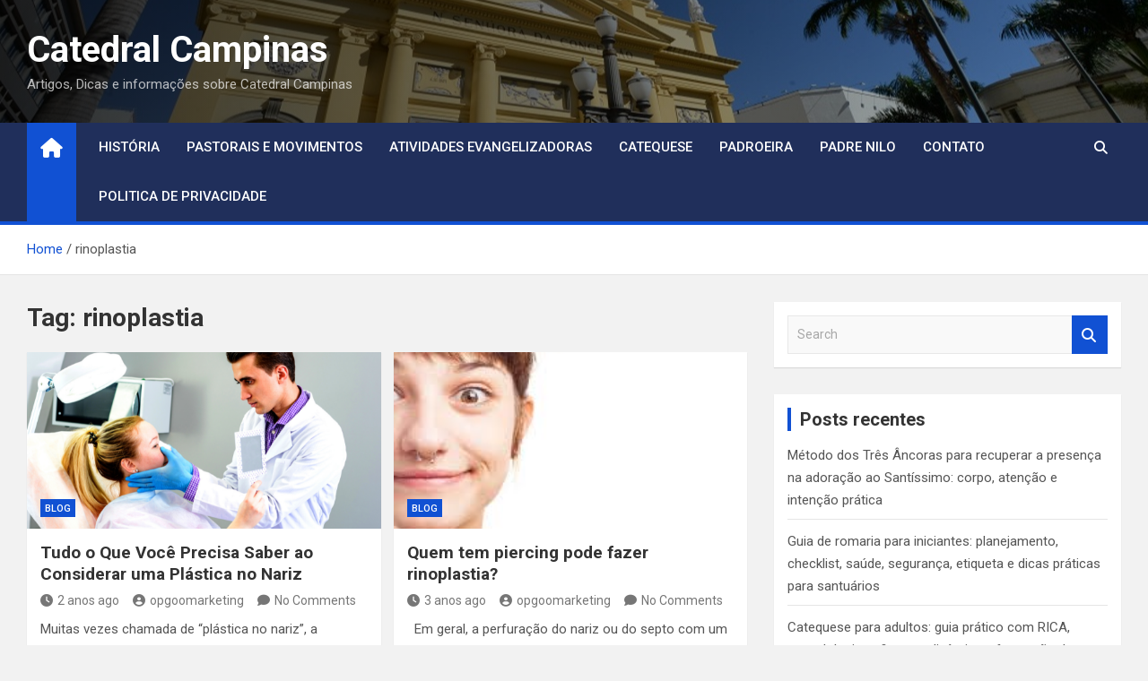

--- FILE ---
content_type: text/html; charset=UTF-8
request_url: https://catedralcampinas.com.br/tag/rinoplastia/
body_size: 13597
content:
<!doctype html>
<html lang="pt-BR">
<head>
	<meta charset="UTF-8">
	<meta name="viewport" content="width=device-width, initial-scale=1, shrink-to-fit=no">
	<link rel="profile" href="https://gmpg.org/xfn/11">

	<meta name='robots' content='index, follow, max-image-preview:large, max-snippet:-1, max-video-preview:-1' />

	<!-- This site is optimized with the Yoast SEO plugin v26.8 - https://yoast.com/product/yoast-seo-wordpress/ -->
	<title>Arquivo de rinoplastia - Catedral Campinas</title>
	<link rel="canonical" href="https://catedralcampinas.com.br/tag/rinoplastia/" />
	<meta property="og:locale" content="pt_BR" />
	<meta property="og:type" content="article" />
	<meta property="og:title" content="Arquivo de rinoplastia - Catedral Campinas" />
	<meta property="og:url" content="https://catedralcampinas.com.br/tag/rinoplastia/" />
	<meta property="og:site_name" content="Catedral Campinas" />
	<meta name="twitter:card" content="summary_large_image" />
	<script type="application/ld+json" class="yoast-schema-graph">{"@context":"https://schema.org","@graph":[{"@type":"CollectionPage","@id":"https://catedralcampinas.com.br/tag/rinoplastia/","url":"https://catedralcampinas.com.br/tag/rinoplastia/","name":"Arquivo de rinoplastia - Catedral Campinas","isPartOf":{"@id":"https://catedralcampinas.com.br/#website"},"primaryImageOfPage":{"@id":"https://catedralcampinas.com.br/tag/rinoplastia/#primaryimage"},"image":{"@id":"https://catedralcampinas.com.br/tag/rinoplastia/#primaryimage"},"thumbnailUrl":"https://catedralcampinas.com.br/wp-content/uploads/2024/05/doctor-and-rhinoplasty-patient.png","breadcrumb":{"@id":"https://catedralcampinas.com.br/tag/rinoplastia/#breadcrumb"},"inLanguage":"pt-BR"},{"@type":"ImageObject","inLanguage":"pt-BR","@id":"https://catedralcampinas.com.br/tag/rinoplastia/#primaryimage","url":"https://catedralcampinas.com.br/wp-content/uploads/2024/05/doctor-and-rhinoplasty-patient.png","contentUrl":"https://catedralcampinas.com.br/wp-content/uploads/2024/05/doctor-and-rhinoplasty-patient.png","width":600,"height":400},{"@type":"BreadcrumbList","@id":"https://catedralcampinas.com.br/tag/rinoplastia/#breadcrumb","itemListElement":[{"@type":"ListItem","position":1,"name":"Início","item":"https://catedralcampinas.com.br/"},{"@type":"ListItem","position":2,"name":"rinoplastia"}]},{"@type":"WebSite","@id":"https://catedralcampinas.com.br/#website","url":"https://catedralcampinas.com.br/","name":"Catedral Campinas","description":"Artigos, Dicas e informações sobre Catedral Campinas","potentialAction":[{"@type":"SearchAction","target":{"@type":"EntryPoint","urlTemplate":"https://catedralcampinas.com.br/?s={search_term_string}"},"query-input":{"@type":"PropertyValueSpecification","valueRequired":true,"valueName":"search_term_string"}}],"inLanguage":"pt-BR"}]}</script>
	<!-- / Yoast SEO plugin. -->


<link rel='dns-prefetch' href='//fonts.googleapis.com' />
<link rel="alternate" type="application/rss+xml" title="Feed para  Catedral Campinas &raquo;" href="https://catedralcampinas.com.br/feed/" />
<link rel="alternate" type="application/rss+xml" title="Feed de comentários para  Catedral Campinas &raquo;" href="https://catedralcampinas.com.br/comments/feed/" />
<link rel="alternate" type="application/rss+xml" title="Feed de tag para  Catedral Campinas &raquo; rinoplastia" href="https://catedralcampinas.com.br/tag/rinoplastia/feed/" />
<style id='wp-img-auto-sizes-contain-inline-css'>
img:is([sizes=auto i],[sizes^="auto," i]){contain-intrinsic-size:3000px 1500px}
/*# sourceURL=wp-img-auto-sizes-contain-inline-css */
</style>
<style id='wp-emoji-styles-inline-css'>

	img.wp-smiley, img.emoji {
		display: inline !important;
		border: none !important;
		box-shadow: none !important;
		height: 1em !important;
		width: 1em !important;
		margin: 0 0.07em !important;
		vertical-align: -0.1em !important;
		background: none !important;
		padding: 0 !important;
	}
/*# sourceURL=wp-emoji-styles-inline-css */
</style>
<link rel='stylesheet' id='wp-block-library-css' href='https://catedralcampinas.com.br/wp-includes/css/dist/block-library/style.min.css?ver=6.9' media='all' />
<style id='global-styles-inline-css'>
:root{--wp--preset--aspect-ratio--square: 1;--wp--preset--aspect-ratio--4-3: 4/3;--wp--preset--aspect-ratio--3-4: 3/4;--wp--preset--aspect-ratio--3-2: 3/2;--wp--preset--aspect-ratio--2-3: 2/3;--wp--preset--aspect-ratio--16-9: 16/9;--wp--preset--aspect-ratio--9-16: 9/16;--wp--preset--color--black: #000000;--wp--preset--color--cyan-bluish-gray: #abb8c3;--wp--preset--color--white: #ffffff;--wp--preset--color--pale-pink: #f78da7;--wp--preset--color--vivid-red: #cf2e2e;--wp--preset--color--luminous-vivid-orange: #ff6900;--wp--preset--color--luminous-vivid-amber: #fcb900;--wp--preset--color--light-green-cyan: #7bdcb5;--wp--preset--color--vivid-green-cyan: #00d084;--wp--preset--color--pale-cyan-blue: #8ed1fc;--wp--preset--color--vivid-cyan-blue: #0693e3;--wp--preset--color--vivid-purple: #9b51e0;--wp--preset--gradient--vivid-cyan-blue-to-vivid-purple: linear-gradient(135deg,rgb(6,147,227) 0%,rgb(155,81,224) 100%);--wp--preset--gradient--light-green-cyan-to-vivid-green-cyan: linear-gradient(135deg,rgb(122,220,180) 0%,rgb(0,208,130) 100%);--wp--preset--gradient--luminous-vivid-amber-to-luminous-vivid-orange: linear-gradient(135deg,rgb(252,185,0) 0%,rgb(255,105,0) 100%);--wp--preset--gradient--luminous-vivid-orange-to-vivid-red: linear-gradient(135deg,rgb(255,105,0) 0%,rgb(207,46,46) 100%);--wp--preset--gradient--very-light-gray-to-cyan-bluish-gray: linear-gradient(135deg,rgb(238,238,238) 0%,rgb(169,184,195) 100%);--wp--preset--gradient--cool-to-warm-spectrum: linear-gradient(135deg,rgb(74,234,220) 0%,rgb(151,120,209) 20%,rgb(207,42,186) 40%,rgb(238,44,130) 60%,rgb(251,105,98) 80%,rgb(254,248,76) 100%);--wp--preset--gradient--blush-light-purple: linear-gradient(135deg,rgb(255,206,236) 0%,rgb(152,150,240) 100%);--wp--preset--gradient--blush-bordeaux: linear-gradient(135deg,rgb(254,205,165) 0%,rgb(254,45,45) 50%,rgb(107,0,62) 100%);--wp--preset--gradient--luminous-dusk: linear-gradient(135deg,rgb(255,203,112) 0%,rgb(199,81,192) 50%,rgb(65,88,208) 100%);--wp--preset--gradient--pale-ocean: linear-gradient(135deg,rgb(255,245,203) 0%,rgb(182,227,212) 50%,rgb(51,167,181) 100%);--wp--preset--gradient--electric-grass: linear-gradient(135deg,rgb(202,248,128) 0%,rgb(113,206,126) 100%);--wp--preset--gradient--midnight: linear-gradient(135deg,rgb(2,3,129) 0%,rgb(40,116,252) 100%);--wp--preset--font-size--small: 13px;--wp--preset--font-size--medium: 20px;--wp--preset--font-size--large: 36px;--wp--preset--font-size--x-large: 42px;--wp--preset--spacing--20: 0.44rem;--wp--preset--spacing--30: 0.67rem;--wp--preset--spacing--40: 1rem;--wp--preset--spacing--50: 1.5rem;--wp--preset--spacing--60: 2.25rem;--wp--preset--spacing--70: 3.38rem;--wp--preset--spacing--80: 5.06rem;--wp--preset--shadow--natural: 6px 6px 9px rgba(0, 0, 0, 0.2);--wp--preset--shadow--deep: 12px 12px 50px rgba(0, 0, 0, 0.4);--wp--preset--shadow--sharp: 6px 6px 0px rgba(0, 0, 0, 0.2);--wp--preset--shadow--outlined: 6px 6px 0px -3px rgb(255, 255, 255), 6px 6px rgb(0, 0, 0);--wp--preset--shadow--crisp: 6px 6px 0px rgb(0, 0, 0);}:where(.is-layout-flex){gap: 0.5em;}:where(.is-layout-grid){gap: 0.5em;}body .is-layout-flex{display: flex;}.is-layout-flex{flex-wrap: wrap;align-items: center;}.is-layout-flex > :is(*, div){margin: 0;}body .is-layout-grid{display: grid;}.is-layout-grid > :is(*, div){margin: 0;}:where(.wp-block-columns.is-layout-flex){gap: 2em;}:where(.wp-block-columns.is-layout-grid){gap: 2em;}:where(.wp-block-post-template.is-layout-flex){gap: 1.25em;}:where(.wp-block-post-template.is-layout-grid){gap: 1.25em;}.has-black-color{color: var(--wp--preset--color--black) !important;}.has-cyan-bluish-gray-color{color: var(--wp--preset--color--cyan-bluish-gray) !important;}.has-white-color{color: var(--wp--preset--color--white) !important;}.has-pale-pink-color{color: var(--wp--preset--color--pale-pink) !important;}.has-vivid-red-color{color: var(--wp--preset--color--vivid-red) !important;}.has-luminous-vivid-orange-color{color: var(--wp--preset--color--luminous-vivid-orange) !important;}.has-luminous-vivid-amber-color{color: var(--wp--preset--color--luminous-vivid-amber) !important;}.has-light-green-cyan-color{color: var(--wp--preset--color--light-green-cyan) !important;}.has-vivid-green-cyan-color{color: var(--wp--preset--color--vivid-green-cyan) !important;}.has-pale-cyan-blue-color{color: var(--wp--preset--color--pale-cyan-blue) !important;}.has-vivid-cyan-blue-color{color: var(--wp--preset--color--vivid-cyan-blue) !important;}.has-vivid-purple-color{color: var(--wp--preset--color--vivid-purple) !important;}.has-black-background-color{background-color: var(--wp--preset--color--black) !important;}.has-cyan-bluish-gray-background-color{background-color: var(--wp--preset--color--cyan-bluish-gray) !important;}.has-white-background-color{background-color: var(--wp--preset--color--white) !important;}.has-pale-pink-background-color{background-color: var(--wp--preset--color--pale-pink) !important;}.has-vivid-red-background-color{background-color: var(--wp--preset--color--vivid-red) !important;}.has-luminous-vivid-orange-background-color{background-color: var(--wp--preset--color--luminous-vivid-orange) !important;}.has-luminous-vivid-amber-background-color{background-color: var(--wp--preset--color--luminous-vivid-amber) !important;}.has-light-green-cyan-background-color{background-color: var(--wp--preset--color--light-green-cyan) !important;}.has-vivid-green-cyan-background-color{background-color: var(--wp--preset--color--vivid-green-cyan) !important;}.has-pale-cyan-blue-background-color{background-color: var(--wp--preset--color--pale-cyan-blue) !important;}.has-vivid-cyan-blue-background-color{background-color: var(--wp--preset--color--vivid-cyan-blue) !important;}.has-vivid-purple-background-color{background-color: var(--wp--preset--color--vivid-purple) !important;}.has-black-border-color{border-color: var(--wp--preset--color--black) !important;}.has-cyan-bluish-gray-border-color{border-color: var(--wp--preset--color--cyan-bluish-gray) !important;}.has-white-border-color{border-color: var(--wp--preset--color--white) !important;}.has-pale-pink-border-color{border-color: var(--wp--preset--color--pale-pink) !important;}.has-vivid-red-border-color{border-color: var(--wp--preset--color--vivid-red) !important;}.has-luminous-vivid-orange-border-color{border-color: var(--wp--preset--color--luminous-vivid-orange) !important;}.has-luminous-vivid-amber-border-color{border-color: var(--wp--preset--color--luminous-vivid-amber) !important;}.has-light-green-cyan-border-color{border-color: var(--wp--preset--color--light-green-cyan) !important;}.has-vivid-green-cyan-border-color{border-color: var(--wp--preset--color--vivid-green-cyan) !important;}.has-pale-cyan-blue-border-color{border-color: var(--wp--preset--color--pale-cyan-blue) !important;}.has-vivid-cyan-blue-border-color{border-color: var(--wp--preset--color--vivid-cyan-blue) !important;}.has-vivid-purple-border-color{border-color: var(--wp--preset--color--vivid-purple) !important;}.has-vivid-cyan-blue-to-vivid-purple-gradient-background{background: var(--wp--preset--gradient--vivid-cyan-blue-to-vivid-purple) !important;}.has-light-green-cyan-to-vivid-green-cyan-gradient-background{background: var(--wp--preset--gradient--light-green-cyan-to-vivid-green-cyan) !important;}.has-luminous-vivid-amber-to-luminous-vivid-orange-gradient-background{background: var(--wp--preset--gradient--luminous-vivid-amber-to-luminous-vivid-orange) !important;}.has-luminous-vivid-orange-to-vivid-red-gradient-background{background: var(--wp--preset--gradient--luminous-vivid-orange-to-vivid-red) !important;}.has-very-light-gray-to-cyan-bluish-gray-gradient-background{background: var(--wp--preset--gradient--very-light-gray-to-cyan-bluish-gray) !important;}.has-cool-to-warm-spectrum-gradient-background{background: var(--wp--preset--gradient--cool-to-warm-spectrum) !important;}.has-blush-light-purple-gradient-background{background: var(--wp--preset--gradient--blush-light-purple) !important;}.has-blush-bordeaux-gradient-background{background: var(--wp--preset--gradient--blush-bordeaux) !important;}.has-luminous-dusk-gradient-background{background: var(--wp--preset--gradient--luminous-dusk) !important;}.has-pale-ocean-gradient-background{background: var(--wp--preset--gradient--pale-ocean) !important;}.has-electric-grass-gradient-background{background: var(--wp--preset--gradient--electric-grass) !important;}.has-midnight-gradient-background{background: var(--wp--preset--gradient--midnight) !important;}.has-small-font-size{font-size: var(--wp--preset--font-size--small) !important;}.has-medium-font-size{font-size: var(--wp--preset--font-size--medium) !important;}.has-large-font-size{font-size: var(--wp--preset--font-size--large) !important;}.has-x-large-font-size{font-size: var(--wp--preset--font-size--x-large) !important;}
/*# sourceURL=global-styles-inline-css */
</style>

<style id='classic-theme-styles-inline-css'>
/*! This file is auto-generated */
.wp-block-button__link{color:#fff;background-color:#32373c;border-radius:9999px;box-shadow:none;text-decoration:none;padding:calc(.667em + 2px) calc(1.333em + 2px);font-size:1.125em}.wp-block-file__button{background:#32373c;color:#fff;text-decoration:none}
/*# sourceURL=/wp-includes/css/classic-themes.min.css */
</style>
<link rel='stylesheet' id='bootstrap-style-css' href='https://catedralcampinas.com.br/wp-content/themes/magazinenp/assets/vendor/bootstrap/css/bootstrap.min.css?ver=4.0.0' media='all' />
<link rel='stylesheet' id='font-awesome-style-css' href='https://catedralcampinas.com.br/wp-content/themes/magazinenp/assets/vendor/font-awesome/css/font-awesome.css?ver=6.9' media='all' />
<link rel='stylesheet' id='magazinenp-google-fonts-css' href='//fonts.googleapis.com/css?family=Roboto%3A100%2C300%2C300i%2C400%2C400i%2C500%2C500i%2C700%2C700i&#038;ver=6.9' media='all' />
<link rel='stylesheet' id='owl-carousel-css' href='https://catedralcampinas.com.br/wp-content/themes/magazinenp/assets/vendor/owl-carousel/owl.carousel.min.css?ver=2.3.4' media='all' />
<link rel='stylesheet' id='magazinenp-main-style-css' href='https://catedralcampinas.com.br/wp-content/themes/magazinenp/assets/css/magazinenp.css?ver=1.1.14' media='all' />
<link rel='stylesheet' id='magazinenp-style-css' href='https://catedralcampinas.com.br/wp-content/themes/magazinenp/style.css?ver=6.9' media='all' />
<script src="https://catedralcampinas.com.br/wp-includes/js/jquery/jquery.min.js?ver=3.7.1" id="jquery-core-js"></script>
<script src="https://catedralcampinas.com.br/wp-includes/js/jquery/jquery-migrate.min.js?ver=3.4.1" id="jquery-migrate-js"></script>
<link rel="https://api.w.org/" href="https://catedralcampinas.com.br/wp-json/" /><link rel="alternate" title="JSON" type="application/json" href="https://catedralcampinas.com.br/wp-json/wp/v2/tags/176" /><link rel="EditURI" type="application/rsd+xml" title="RSD" href="https://catedralcampinas.com.br/xmlrpc.php?rsd" />
<meta name="generator" content="WordPress 6.9" />

        <style class="magazinenp-dynamic-css">

            
        </style>

        <meta name="generator" content="Elementor 3.15.3; features: e_dom_optimization, e_optimized_assets_loading, e_optimized_css_loading, additional_custom_breakpoints; settings: css_print_method-external, google_font-enabled, font_display-swap">
<style>.recentcomments a{display:inline !important;padding:0 !important;margin:0 !important;}</style><style type="text/css">.saboxplugin-wrap{-webkit-box-sizing:border-box;-moz-box-sizing:border-box;-ms-box-sizing:border-box;box-sizing:border-box;border:1px solid #eee;width:100%;clear:both;display:block;overflow:hidden;word-wrap:break-word;position:relative}.saboxplugin-wrap .saboxplugin-gravatar{float:left;padding:0 20px 20px 20px}.saboxplugin-wrap .saboxplugin-gravatar img{max-width:100px;height:auto;border-radius:0;}.saboxplugin-wrap .saboxplugin-authorname{font-size:18px;line-height:1;margin:20px 0 0 20px;display:block}.saboxplugin-wrap .saboxplugin-authorname a{text-decoration:none}.saboxplugin-wrap .saboxplugin-authorname a:focus{outline:0}.saboxplugin-wrap .saboxplugin-desc{display:block;margin:5px 20px}.saboxplugin-wrap .saboxplugin-desc a{text-decoration:underline}.saboxplugin-wrap .saboxplugin-desc p{margin:5px 0 12px}.saboxplugin-wrap .saboxplugin-web{margin:0 20px 15px;text-align:left}.saboxplugin-wrap .sab-web-position{text-align:right}.saboxplugin-wrap .saboxplugin-web a{color:#ccc;text-decoration:none}.saboxplugin-wrap .saboxplugin-socials{position:relative;display:block;background:#fcfcfc;padding:5px;border-top:1px solid #eee}.saboxplugin-wrap .saboxplugin-socials a svg{width:20px;height:20px}.saboxplugin-wrap .saboxplugin-socials a svg .st2{fill:#fff; transform-origin:center center;}.saboxplugin-wrap .saboxplugin-socials a svg .st1{fill:rgba(0,0,0,.3)}.saboxplugin-wrap .saboxplugin-socials a:hover{opacity:.8;-webkit-transition:opacity .4s;-moz-transition:opacity .4s;-o-transition:opacity .4s;transition:opacity .4s;box-shadow:none!important;-webkit-box-shadow:none!important}.saboxplugin-wrap .saboxplugin-socials .saboxplugin-icon-color{box-shadow:none;padding:0;border:0;-webkit-transition:opacity .4s;-moz-transition:opacity .4s;-o-transition:opacity .4s;transition:opacity .4s;display:inline-block;color:#fff;font-size:0;text-decoration:inherit;margin:5px;-webkit-border-radius:0;-moz-border-radius:0;-ms-border-radius:0;-o-border-radius:0;border-radius:0;overflow:hidden}.saboxplugin-wrap .saboxplugin-socials .saboxplugin-icon-grey{text-decoration:inherit;box-shadow:none;position:relative;display:-moz-inline-stack;display:inline-block;vertical-align:middle;zoom:1;margin:10px 5px;color:#444;fill:#444}.clearfix:after,.clearfix:before{content:' ';display:table;line-height:0;clear:both}.ie7 .clearfix{zoom:1}.saboxplugin-socials.sabox-colored .saboxplugin-icon-color .sab-twitch{border-color:#38245c}.saboxplugin-socials.sabox-colored .saboxplugin-icon-color .sab-addthis{border-color:#e91c00}.saboxplugin-socials.sabox-colored .saboxplugin-icon-color .sab-behance{border-color:#003eb0}.saboxplugin-socials.sabox-colored .saboxplugin-icon-color .sab-delicious{border-color:#06c}.saboxplugin-socials.sabox-colored .saboxplugin-icon-color .sab-deviantart{border-color:#036824}.saboxplugin-socials.sabox-colored .saboxplugin-icon-color .sab-digg{border-color:#00327c}.saboxplugin-socials.sabox-colored .saboxplugin-icon-color .sab-dribbble{border-color:#ba1655}.saboxplugin-socials.sabox-colored .saboxplugin-icon-color .sab-facebook{border-color:#1e2e4f}.saboxplugin-socials.sabox-colored .saboxplugin-icon-color .sab-flickr{border-color:#003576}.saboxplugin-socials.sabox-colored .saboxplugin-icon-color .sab-github{border-color:#264874}.saboxplugin-socials.sabox-colored .saboxplugin-icon-color .sab-google{border-color:#0b51c5}.saboxplugin-socials.sabox-colored .saboxplugin-icon-color .sab-googleplus{border-color:#96271a}.saboxplugin-socials.sabox-colored .saboxplugin-icon-color .sab-html5{border-color:#902e13}.saboxplugin-socials.sabox-colored .saboxplugin-icon-color .sab-instagram{border-color:#1630aa}.saboxplugin-socials.sabox-colored .saboxplugin-icon-color .sab-linkedin{border-color:#00344f}.saboxplugin-socials.sabox-colored .saboxplugin-icon-color .sab-pinterest{border-color:#5b040e}.saboxplugin-socials.sabox-colored .saboxplugin-icon-color .sab-reddit{border-color:#992900}.saboxplugin-socials.sabox-colored .saboxplugin-icon-color .sab-rss{border-color:#a43b0a}.saboxplugin-socials.sabox-colored .saboxplugin-icon-color .sab-sharethis{border-color:#5d8420}.saboxplugin-socials.sabox-colored .saboxplugin-icon-color .sab-skype{border-color:#00658a}.saboxplugin-socials.sabox-colored .saboxplugin-icon-color .sab-soundcloud{border-color:#995200}.saboxplugin-socials.sabox-colored .saboxplugin-icon-color .sab-spotify{border-color:#0f612c}.saboxplugin-socials.sabox-colored .saboxplugin-icon-color .sab-stackoverflow{border-color:#a95009}.saboxplugin-socials.sabox-colored .saboxplugin-icon-color .sab-steam{border-color:#006388}.saboxplugin-socials.sabox-colored .saboxplugin-icon-color .sab-user_email{border-color:#b84e05}.saboxplugin-socials.sabox-colored .saboxplugin-icon-color .sab-stumbleUpon{border-color:#9b280e}.saboxplugin-socials.sabox-colored .saboxplugin-icon-color .sab-tumblr{border-color:#10151b}.saboxplugin-socials.sabox-colored .saboxplugin-icon-color .sab-twitter{border-color:#0967a0}.saboxplugin-socials.sabox-colored .saboxplugin-icon-color .sab-vimeo{border-color:#0d7091}.saboxplugin-socials.sabox-colored .saboxplugin-icon-color .sab-windows{border-color:#003f71}.saboxplugin-socials.sabox-colored .saboxplugin-icon-color .sab-whatsapp{border-color:#003f71}.saboxplugin-socials.sabox-colored .saboxplugin-icon-color .sab-wordpress{border-color:#0f3647}.saboxplugin-socials.sabox-colored .saboxplugin-icon-color .sab-yahoo{border-color:#14002d}.saboxplugin-socials.sabox-colored .saboxplugin-icon-color .sab-youtube{border-color:#900}.saboxplugin-socials.sabox-colored .saboxplugin-icon-color .sab-xing{border-color:#000202}.saboxplugin-socials.sabox-colored .saboxplugin-icon-color .sab-mixcloud{border-color:#2475a0}.saboxplugin-socials.sabox-colored .saboxplugin-icon-color .sab-vk{border-color:#243549}.saboxplugin-socials.sabox-colored .saboxplugin-icon-color .sab-medium{border-color:#00452c}.saboxplugin-socials.sabox-colored .saboxplugin-icon-color .sab-quora{border-color:#420e00}.saboxplugin-socials.sabox-colored .saboxplugin-icon-color .sab-meetup{border-color:#9b181c}.saboxplugin-socials.sabox-colored .saboxplugin-icon-color .sab-goodreads{border-color:#000}.saboxplugin-socials.sabox-colored .saboxplugin-icon-color .sab-snapchat{border-color:#999700}.saboxplugin-socials.sabox-colored .saboxplugin-icon-color .sab-500px{border-color:#00557f}.saboxplugin-socials.sabox-colored .saboxplugin-icon-color .sab-mastodont{border-color:#185886}.sabox-plus-item{margin-bottom:20px}@media screen and (max-width:480px){.saboxplugin-wrap{text-align:center}.saboxplugin-wrap .saboxplugin-gravatar{float:none;padding:20px 0;text-align:center;margin:0 auto;display:block}.saboxplugin-wrap .saboxplugin-gravatar img{float:none;display:inline-block;display:-moz-inline-stack;vertical-align:middle;zoom:1}.saboxplugin-wrap .saboxplugin-desc{margin:0 10px 20px;text-align:center}.saboxplugin-wrap .saboxplugin-authorname{text-align:center;margin:10px 0 20px}}body .saboxplugin-authorname a,body .saboxplugin-authorname a:hover{box-shadow:none;-webkit-box-shadow:none}a.sab-profile-edit{font-size:16px!important;line-height:1!important}.sab-edit-settings a,a.sab-profile-edit{color:#0073aa!important;box-shadow:none!important;-webkit-box-shadow:none!important}.sab-edit-settings{margin-right:15px;position:absolute;right:0;z-index:2;bottom:10px;line-height:20px}.sab-edit-settings i{margin-left:5px}.saboxplugin-socials{line-height:1!important}.rtl .saboxplugin-wrap .saboxplugin-gravatar{float:right}.rtl .saboxplugin-wrap .saboxplugin-authorname{display:flex;align-items:center}.rtl .saboxplugin-wrap .saboxplugin-authorname .sab-profile-edit{margin-right:10px}.rtl .sab-edit-settings{right:auto;left:0}img.sab-custom-avatar{max-width:75px;}.saboxplugin-wrap {margin-top:0px; margin-bottom:0px; padding: 0px 0px }.saboxplugin-wrap .saboxplugin-authorname {font-size:18px; line-height:25px;}.saboxplugin-wrap .saboxplugin-desc p, .saboxplugin-wrap .saboxplugin-desc {font-size:14px !important; line-height:21px !important;}.saboxplugin-wrap .saboxplugin-web {font-size:14px;}.saboxplugin-wrap .saboxplugin-socials a svg {width:18px;height:18px;}</style></head>

<body class="archive tag tag-rinoplastia tag-176 wp-theme-magazinenp theme-body title-style1 magazinenp-image-hover-effect-theme_default right full_width_content_layout hfeed elementor-default elementor-kit-766">


<div id="page" class="site">
	<a class="skip-link screen-reader-text" href="#content">Skip to content</a>
	<header id="masthead" class="site-header">
		<div class="mnp-mid-header mid-header-bg-enable mnp-dark-overlay"  style="background-image:url('https://catedralcampinas.com.br/wp-content/uploads/2023/08/campinas.jpg');">
    <div class="container">
        <div class="row align-items-center">
            <div class="col-lg-4 mnp-branding-wrap">
                <div class="site-branding navbar-brand">
                                            <h2 class="site-title"><a href="https://catedralcampinas.com.br/"
                                                  rel="home"> Catedral Campinas</a></h2>
                                            <p class="site-description">Artigos, Dicas e informações sobre Catedral Campinas</p>
                                    </div>
            </div>
                    </div>
    </div>
</div>
<nav class="mnp-bottom-header navbar navbar-expand-lg d-block mnp-sticky1">
	<div class="navigation-bar">
		<div class="navigation-bar-top">
			<div class="container">
									<div class="mnp-home-icon"><a href="https://catedralcampinas.com.br/" rel="home"><i
								class="fa fa-home"></i></a></div>

				
				<button class="navbar-toggler menu-toggle collapsed" type="button" data-toggle="collapse"
						data-target="#navbarCollapse" aria-controls="navbarCollapse" aria-expanded="false"
						aria-label="Toggle navigation"></button>
									<button class="search-toggle"></button>
							</div>

			<div class="search-bar">
				<div class="container">
					<div id="magazinenp-search-block" class="search-block off">
						<form action="https://catedralcampinas.com.br/" method="get" class="search-form">
	<label class="assistive-text"> Search </label>
	<div class="input-group">
		<input type="search" value="" placeholder="Search" class="form-control s" name="s">
		<div class="input-group-prepend">
			<button class="btn btn-theme">Search</button>
		</div>
	</div>
</form>
					</div>
				</div>
			</div>
		</div>
		<div class="navbar-main">
			<div class="container">
									<div class="mnp-home-icon"><a href="https://catedralcampinas.com.br/" rel="home"><i
								class="fa fa-home"></i></a></div>

								<div class="collapse navbar-collapse" id="navbarCollapse">
					<div id="site-navigation"
						 class="main-navigation nav-uppercase"
						 role="navigation">
						<ul class="nav-menu navbar-nav d-lg-block"><li id="menu-item-916" class="menu-item menu-item-type-post_type menu-item-object-page menu-item-916"><a href="https://catedralcampinas.com.br/historia/">História</a></li>
<li id="menu-item-918" class="menu-item menu-item-type-post_type menu-item-object-page menu-item-918"><a href="https://catedralcampinas.com.br/pastorais-e-movimentos/">Pastorais e Movimentos</a></li>
<li id="menu-item-920" class="menu-item menu-item-type-post_type menu-item-object-page menu-item-920"><a href="https://catedralcampinas.com.br/atividades-evangelizadoras/">Atividades Evangelizadoras</a></li>
<li id="menu-item-922" class="menu-item menu-item-type-post_type menu-item-object-page menu-item-922"><a href="https://catedralcampinas.com.br/catequese/">Catequese</a></li>
<li id="menu-item-919" class="menu-item menu-item-type-post_type menu-item-object-page menu-item-919"><a href="https://catedralcampinas.com.br/padroeira/">Padroeira</a></li>
<li id="menu-item-917" class="menu-item menu-item-type-post_type menu-item-object-page menu-item-917"><a href="https://catedralcampinas.com.br/padre-nilo/">Padre Nilo</a></li>
<li id="menu-item-921" class="menu-item menu-item-type-post_type menu-item-object-page menu-item-921"><a href="https://catedralcampinas.com.br/contato/">Contato</a></li>
<li id="menu-item-923" class="menu-item menu-item-type-post_type menu-item-object-page menu-item-privacy-policy menu-item-923"><a rel="privacy-policy" href="https://catedralcampinas.com.br/politica-de-privacidade/">Politica De Privacidade</a></li>
</ul>					</div>
				</div>
									<div class="nav-search">
						<button class="search-toggle"></button>
					</div>
							</div>
		</div>
	</div>

</nav>
    <div id="breadcrumb">
        <div class="container">
            <div role="navigation" aria-label="Breadcrumbs" class="breadcrumb-trail breadcrumbs" itemprop="breadcrumb"><ul class="trail-items" itemscope itemtype="http://schema.org/BreadcrumbList"><meta name="numberOfItems" content="2" /><meta name="itemListOrder" content="Ascending" /><li itemprop="itemListElement" itemscope itemtype="http://schema.org/ListItem" class="trail-item trail-begin"><a href="https://catedralcampinas.com.br/" rel="home" itemprop="item"><span itemprop="name">Home</span></a><meta itemprop="position" content="1" /></li><li itemprop="itemListElement" itemscope itemtype="http://schema.org/ListItem" class="trail-item trail-end"><span itemprop="name">rinoplastia</span><meta itemprop="position" content="2" /></li></ul></div>        </div>
    </div>

	</header>

		<div id="content"
		 class="site-content">
		<div class="container">
						<div class="row justify-content-center site-content-row">
		<!-- #start of primary div--><div id="primary" class="content-area col-lg-8 "> 		<main id="main" class="site-main">

						<header class="page-header">
				<h1 class="page-title">Tag: <span>rinoplastia</span></h1>			</header><!-- .page-header -->
							<div class="row gutter-parent-14 post-wrap">
				<div
	class="col-sm-6  col-lg-6  post-col">

	<div class="post-2232 post type-post status-publish format-standard has-post-thumbnail hentry category-blog tag-cirurgia-de-correcao-nasal tag-cirurgia-de-nariz tag-cirurgia-de-rinoplastia tag-cirurgia-estetica tag-cirurgia-nasal tag-cirurgia-plastica tag-cirurgia-plastica-estetica tag-cirurgia-plastica-nasal tag-correcao-nasal tag-estetica-facial tag-estetica-nasal tag-nariz-perfeito tag-plastica-no-nariz tag-procedimentos-esteticos tag-rinoplastia tag-saude-nasal">

		    <figure class="post-featured-image mnp-post-image-wrap magazinenp-parts-item">
        <a title="Tudo o Que Você Precisa Saber ao Considerar uma Plástica no Nariz" href="https://catedralcampinas.com.br/tudo-o-que-voce-precisa-saber-ao-considerar-uma-plastica-no-nariz/" class="mnp-post-image"
           style="background-image: url('https://catedralcampinas.com.br/wp-content/uploads/2024/05/doctor-and-rhinoplasty-patient.png');"></a>
        <div class="entry-meta category-meta">
    <div class="cat-links">			<a class="mnp-category-item mnp-cat-11"
			   href="https://catedralcampinas.com.br/category/blog/" rel="category tag">blog</a>

			</div></div>
    </figure><!-- .post-featured-image .mnp-post-image-wrap -->
    <header class="entry-header magazinenp-parts-item">
    <h2 class="entry-title"><a href="https://catedralcampinas.com.br/tudo-o-que-voce-precisa-saber-ao-considerar-uma-plastica-no-nariz/" rel="bookmark">Tudo o Que Você Precisa Saber ao Considerar uma Plástica no Nariz</a></h2></header>		<div class="entry-meta magazinenp-parts-item">
			<div class="date created-date"><a href="https://catedralcampinas.com.br/tudo-o-que-voce-precisa-saber-ao-considerar-uma-plastica-no-nariz/" title="Tudo o Que Você Precisa Saber ao Considerar uma Plástica no Nariz"><i class="mnp-icon fa fa-clock"></i>2 anos ago</a> </div> <div class="by-author vcard author"><a href="https://catedralcampinas.com.br/author/opgoomarketing/"><i class="mnp-icon fa fa-user-circle"></i>opgoomarketing</a> </div>							<div class="comments">
					<a href="https://catedralcampinas.com.br/tudo-o-que-voce-precisa-saber-ao-considerar-uma-plastica-no-nariz/#respond">No Comments</a>				</div>
					</div>
	<div class="entry-content magazinenp-parts-item">
	<p>Muitas vezes chamada de “plástica no nariz”, a rinoplastia é um procedimento de cirurgia plástica que significa literalmente “trocar o nariz”. Pode ser feito para remodelar e melhorar a aparência&hellip; </p>
</div>
	</div>

</div>
<div
	class="col-sm-6  col-lg-6  post-col">

	<div class="post-509 post type-post status-publish format-standard has-post-thumbnail hentry category-blog tag-cirurgia tag-pircing tag-rinoplastia">

		    <figure class="post-featured-image mnp-post-image-wrap magazinenp-parts-item">
        <a title="Quem tem piercing pode fazer rinoplastia?" href="https://catedralcampinas.com.br/quem-tem-piercing-pode-fazer-rinoplastia/" class="mnp-post-image"
           style="background-image: url('https://catedralcampinas.com.br/wp-content/uploads/2023/07/pircinggggg.jpg');"></a>
        <div class="entry-meta category-meta">
    <div class="cat-links">			<a class="mnp-category-item mnp-cat-11"
			   href="https://catedralcampinas.com.br/category/blog/" rel="category tag">blog</a>

			</div></div>
    </figure><!-- .post-featured-image .mnp-post-image-wrap -->
    <header class="entry-header magazinenp-parts-item">
    <h2 class="entry-title"><a href="https://catedralcampinas.com.br/quem-tem-piercing-pode-fazer-rinoplastia/" rel="bookmark">Quem tem piercing pode fazer rinoplastia?</a></h2></header>		<div class="entry-meta magazinenp-parts-item">
			<div class="date created-date"><a href="https://catedralcampinas.com.br/quem-tem-piercing-pode-fazer-rinoplastia/" title="Quem tem piercing pode fazer rinoplastia?"><i class="mnp-icon fa fa-clock"></i>3 anos ago</a> </div> <div class="by-author vcard author"><a href="https://catedralcampinas.com.br/author/opgoomarketing/"><i class="mnp-icon fa fa-user-circle"></i>opgoomarketing</a> </div>							<div class="comments">
					<a href="https://catedralcampinas.com.br/quem-tem-piercing-pode-fazer-rinoplastia/#respond">No Comments</a>				</div>
					</div>
	<div class="entry-content magazinenp-parts-item">
	<p>&nbsp; Em geral, a perfuração do nariz ou do septo com um piercing não impede que uma pessoa se submeta a uma rinoplastia em combinação com outras cirurgias plásticas faciais.&hellip; </p>
</div>
	</div>

</div>
				</div><!-- .row .gutter-parent-14 .post-wrap-->

				
		</main><!-- #main -->
		</div><!-- #end of primary div-->
<aside id="secondary" class="col-lg-4 widget-area">
    <div class="sticky-sidebar">
        <section id="search-1" class="widget widget_search"><form action="https://catedralcampinas.com.br/" method="get" class="search-form">
	<label class="assistive-text"> Search </label>
	<div class="input-group">
		<input type="search" value="" placeholder="Search" class="form-control s" name="s">
		<div class="input-group-prepend">
			<button class="btn btn-theme">Search</button>
		</div>
	</div>
</form>
</section>
		<section id="recent-posts-1" class="widget widget_recent_entries">
		<div class="widget-title-wrapper"><h3 class="widget-title">Posts recentes</h3></div>
		<ul>
											<li>
					<a href="https://catedralcampinas.com.br/metodo-dos-tres-ancoras-para-recuperar-a-presenca-na-adoracao-ao-santissimo-corpo-atencao-e-intencao-pratica/">Método dos Três Âncoras para recuperar a presença na adoração ao Santíssimo: corpo, atenção e intenção prática</a>
									</li>
											<li>
					<a href="https://catedralcampinas.com.br/guia-de-romaria-para-iniciantes-planejamento-checklist-saude-seguranca-etiqueta-e-dicas-praticas-para-santuarios/">Guia de romaria para iniciantes: planejamento, checklist, saúde, segurança, etiqueta e dicas práticas para santuários</a>
									</li>
											<li>
					<a href="https://catedralcampinas.com.br/catequese-para-adultos-guia-pratico-com-rica-metodologias-eficazes-dinamicas-formacao-de-catequistas-e-avaliacao/">Catequese para adultos: guia prático com RICA, metodologias eficazes, dinâmicas, formação de catequistas e avaliação</a>
									</li>
											<li>
					<a href="https://catedralcampinas.com.br/guia-completo-de-batizado-em-campinas-paroquias-documentacao-checklist-fornecedores-locais-e-dicas-praticas/">Guia completo de batizado em Campinas: paróquias, documentação, checklist, fornecedores locais e dicas práticas</a>
									</li>
											<li>
					<a href="https://catedralcampinas.com.br/guia-pratico-de-pastorais-em-campinas-como-encontrar-participar-montar-e-fortalecer-acoes-comunitarias/">Guia prático de pastorais em Campinas: como encontrar, participar, montar e fortalecer ações comunitárias</a>
									</li>
					</ul>

		</section><section id="recent-comments-1" class="widget widget_recent_comments"><div class="widget-title-wrapper"><h3 class="widget-title">Comentários</h3></div><ul id="recentcomments"><li class="recentcomments"><span class="comment-author-link"><a href="https://wordpress.org/" class="url" rel="ugc external nofollow">A WordPress Commenter</a></span> em <a href="https://catedralcampinas.com.br/hello-world/#comment-1">Hello world!</a></li><li class="recentcomments"><span class="comment-author-link"><a href="https://wordpress.org/" class="url" rel="ugc external nofollow">A WordPress Commenter</a></span> em <a href="https://catedralcampinas.com.br/hello-world-3/#comment-151">Hello world!</a></li><li class="recentcomments"><span class="comment-author-link"><a href="https://wordpress.org/" class="url" rel="ugc external nofollow">A WordPress Commenter</a></span> em <a href="https://catedralcampinas.com.br/hello-world-2/#comment-150">Hello world!</a></li><li class="recentcomments"><span class="comment-author-link"><a href="https://wordpress.org/" class="url" rel="ugc external nofollow">A WordPress Commenter</a></span> em <a href="https://catedralcampinas.com.br/construction-business-decline/#comment-149">Construction business decline</a></li></ul></section>    </div>
</aside>
</div><!-- row -->
		</div><!-- .container -->
	</div><!-- #content .site-content--><div class="mnp-you-missed-posts">
	<div class="container">
		<section class="related-posts">
			<div class="widget-title-wrapper"><h2 class="magazinenp-title">Últimas Postagens</h2></div>			<div class="row gutter-parent-10">
									<div class="col-sm-6 col-lg-3 post-col">
						<div class="mnp-post-boxed">
							<div class="mnp-post-image-wrap">
								<div class="featured-mnp-post-image">
									<a href="https://catedralcampinas.com.br/metodo-dos-tres-ancoras-para-recuperar-a-presenca-na-adoracao-ao-santissimo-corpo-atencao-e-intencao-pratica/" class="mnp-post-image"
									   style="background-image: url('https://catedralcampinas.com.br/wp-content/uploads/2025/12/adoracao-ao-Santissimo.jpg');"></a>
								</div>
								
									<div class="entry-meta category-meta">
										<div class="cat-links">			<a class="mnp-category-item mnp-cat-1"
			   href="https://catedralcampinas.com.br/category/uncategorized/" rel="category tag">Uncategorized</a>

			</div>									</div>
															</div>
							<div class="post-content">
								<h3 class="entry-title"><a href="https://catedralcampinas.com.br/metodo-dos-tres-ancoras-para-recuperar-a-presenca-na-adoracao-ao-santissimo-corpo-atencao-e-intencao-pratica/">Método dos Três Âncoras para recuperar a presença na adoração ao Santíssimo: corpo, atenção e intenção prática</a></h3>																	<div class="entry-meta">
										<div class="date created-date"><a href="https://catedralcampinas.com.br/metodo-dos-tres-ancoras-para-recuperar-a-presenca-na-adoracao-ao-santissimo-corpo-atencao-e-intencao-pratica/" title="Método dos Três Âncoras para recuperar a presença na adoração ao Santíssimo: corpo, atenção e intenção prática"><i class="mnp-icon fa fa-clock"></i>4 semanas ago</a> </div> <div class="by-author vcard author"><a href="https://catedralcampinas.com.br/author/opgoomarketing/"><i class="mnp-icon fa fa-user-circle"></i>opgoomarketing</a> </div>									</div>
															</div>
						</div>
					</div>
									<div class="col-sm-6 col-lg-3 post-col">
						<div class="mnp-post-boxed">
							<div class="mnp-post-image-wrap">
								<div class="featured-mnp-post-image">
									<a href="https://catedralcampinas.com.br/guia-de-romaria-para-iniciantes-planejamento-checklist-saude-seguranca-etiqueta-e-dicas-praticas-para-santuarios/" class="mnp-post-image"
									   style="background-image: url('https://catedralcampinas.com.br/wp-content/uploads/2025/12/romaria.jpg');"></a>
								</div>
								
									<div class="entry-meta category-meta">
										<div class="cat-links">			<a class="mnp-category-item mnp-cat-1468"
			   href="https://catedralcampinas.com.br/category/dicas/" rel="category tag">&quot;Dicas&quot;</a>

						<a class="mnp-category-item mnp-cat-1460"
			   href="https://catedralcampinas.com.br/category/guias/" rel="category tag">&quot;Guias&quot;</a>

						<a class="mnp-category-item mnp-cat-1474"
			   href="https://catedralcampinas.com.br/category/planejamento/" rel="category tag">&quot;Planejamento&quot;</a>

						<a class="mnp-category-item mnp-cat-1459"
			   href="https://catedralcampinas.com.br/category/religiao/" rel="category tag">&quot;Religião&quot;</a>

						<a class="mnp-category-item mnp-cat-1506"
			   href="https://catedralcampinas.com.br/category/romaria/" rel="category tag">&quot;Romaria&quot;</a>

						<a class="mnp-category-item mnp-cat-1489"
			   href="https://catedralcampinas.com.br/category/saude/" rel="category tag">&quot;Saúde&quot;</a>

						<a class="mnp-category-item mnp-cat-1476"
			   href="https://catedralcampinas.com.br/category/seguranca/" rel="category tag">&quot;Segurança&quot;</a>

			</div>									</div>
															</div>
							<div class="post-content">
								<h3 class="entry-title"><a href="https://catedralcampinas.com.br/guia-de-romaria-para-iniciantes-planejamento-checklist-saude-seguranca-etiqueta-e-dicas-praticas-para-santuarios/">Guia de romaria para iniciantes: planejamento, checklist, saúde, segurança, etiqueta e dicas práticas para santuários</a></h3>																	<div class="entry-meta">
										<div class="date created-date"><a href="https://catedralcampinas.com.br/guia-de-romaria-para-iniciantes-planejamento-checklist-saude-seguranca-etiqueta-e-dicas-praticas-para-santuarios/" title="Guia de romaria para iniciantes: planejamento, checklist, saúde, segurança, etiqueta e dicas práticas para santuários"><i class="mnp-icon fa fa-clock"></i>1 mês ago</a> </div> <div class="by-author vcard author"><a href="https://catedralcampinas.com.br/author/opgoomarketing/"><i class="mnp-icon fa fa-user-circle"></i>opgoomarketing</a> </div>									</div>
															</div>
						</div>
					</div>
									<div class="col-sm-6 col-lg-3 post-col">
						<div class="mnp-post-boxed">
							<div class="mnp-post-image-wrap">
								<div class="featured-mnp-post-image">
									<a href="https://catedralcampinas.com.br/catequese-para-adultos-guia-pratico-com-rica-metodologias-eficazes-dinamicas-formacao-de-catequistas-e-avaliacao/" class="mnp-post-image"
									   style="background-image: url('https://catedralcampinas.com.br/wp-content/uploads/2025/12/catequese-adultos.jpg');"></a>
								</div>
								
									<div class="entry-meta category-meta">
										<div class="cat-links">			<a class="mnp-category-item mnp-cat-1503"
			   href="https://catedralcampinas.com.br/category/catequese/" rel="category tag">&quot;Catequese&quot;</a>

						<a class="mnp-category-item mnp-cat-1505"
			   href="https://catedralcampinas.com.br/category/formacao/" rel="category tag">&quot;Formação&quot;</a>

						<a class="mnp-category-item mnp-cat-1460"
			   href="https://catedralcampinas.com.br/category/guias/" rel="category tag">&quot;Guias&quot;</a>

						<a class="mnp-category-item mnp-cat-1504"
			   href="https://catedralcampinas.com.br/category/metodologia/" rel="category tag">&quot;Metodologia&quot;</a>

						<a class="mnp-category-item mnp-cat-1459"
			   href="https://catedralcampinas.com.br/category/religiao/" rel="category tag">&quot;Religião&quot;</a>

			</div>									</div>
															</div>
							<div class="post-content">
								<h3 class="entry-title"><a href="https://catedralcampinas.com.br/catequese-para-adultos-guia-pratico-com-rica-metodologias-eficazes-dinamicas-formacao-de-catequistas-e-avaliacao/">Catequese para adultos: guia prático com RICA, metodologias eficazes, dinâmicas, formação de catequistas e avaliação</a></h3>																	<div class="entry-meta">
										<div class="date created-date"><a href="https://catedralcampinas.com.br/catequese-para-adultos-guia-pratico-com-rica-metodologias-eficazes-dinamicas-formacao-de-catequistas-e-avaliacao/" title="Catequese para adultos: guia prático com RICA, metodologias eficazes, dinâmicas, formação de catequistas e avaliação"><i class="mnp-icon fa fa-clock"></i>2 meses ago</a> </div> <div class="by-author vcard author"><a href="https://catedralcampinas.com.br/author/opgoomarketing/"><i class="mnp-icon fa fa-user-circle"></i>opgoomarketing</a> </div>									</div>
															</div>
						</div>
					</div>
									<div class="col-sm-6 col-lg-3 post-col">
						<div class="mnp-post-boxed">
							<div class="mnp-post-image-wrap">
								<div class="featured-mnp-post-image">
									<a href="https://catedralcampinas.com.br/guia-completo-de-batizado-em-campinas-paroquias-documentacao-checklist-fornecedores-locais-e-dicas-praticas/" class="mnp-post-image"
									   style="background-image: url('https://catedralcampinas.com.br/wp-content/uploads/2025/11/batizado-Campinas.jpg');"></a>
								</div>
								
									<div class="entry-meta category-meta">
										<div class="cat-links">			<a class="mnp-category-item mnp-cat-1502"
			   href="https://catedralcampinas.com.br/category/cerimonias-religiosas/" rel="category tag">&quot;Cerimônias Religiosas&quot;</a>

						<a class="mnp-category-item mnp-cat-1468"
			   href="https://catedralcampinas.com.br/category/dicas/" rel="category tag">&quot;Dicas&quot;</a>

						<a class="mnp-category-item mnp-cat-1469"
			   href="https://catedralcampinas.com.br/category/eventos/" rel="category tag">&quot;Eventos&quot;</a>

						<a class="mnp-category-item mnp-cat-1474"
			   href="https://catedralcampinas.com.br/category/planejamento/" rel="category tag">&quot;Planejamento&quot;</a>

			</div>									</div>
															</div>
							<div class="post-content">
								<h3 class="entry-title"><a href="https://catedralcampinas.com.br/guia-completo-de-batizado-em-campinas-paroquias-documentacao-checklist-fornecedores-locais-e-dicas-praticas/">Guia completo de batizado em Campinas: paróquias, documentação, checklist, fornecedores locais e dicas práticas</a></h3>																	<div class="entry-meta">
										<div class="date created-date"><a href="https://catedralcampinas.com.br/guia-completo-de-batizado-em-campinas-paroquias-documentacao-checklist-fornecedores-locais-e-dicas-praticas/" title="Guia completo de batizado em Campinas: paróquias, documentação, checklist, fornecedores locais e dicas práticas"><i class="mnp-icon fa fa-clock"></i>2 meses ago</a> </div> <div class="by-author vcard author"><a href="https://catedralcampinas.com.br/author/opgoomarketing/"><i class="mnp-icon fa fa-user-circle"></i>opgoomarketing</a> </div>									</div>
															</div>
						</div>
					</div>
											</div>
		</section>
	</div>
</div>
<footer id="colophon" class="site-footer has-background" style="background-image:url('https://catedralcampinas.com.br/wp-content/uploads/2023/08/campinas.jpg');">
		<div class="widget-area">
		<div class="container">
			<div class="row">
									<div class="col-sm-6 col-lg-3">
						<section id="magazinenp_column_post_widget-3" class="widget magazinenp-column-post-widget">
		<div class="widget-title-wrapper"><h3 class="widget-title">Publicação da coluna</h3></div>		<div class="row gutter-parent-14">
								<div class="col-md-6 post-col">
						<div class="mnp-post-boxed inlined clearfix">
															<div class="mnp-post-image-wrap">
									<a href="https://catedralcampinas.com.br/metodo-dos-tres-ancoras-para-recuperar-a-presenca-na-adoracao-ao-santissimo-corpo-atencao-e-intencao-pratica/" class="mnp-post-image"
									   style="background-image: url('https://catedralcampinas.com.br/wp-content/uploads/2025/12/adoracao-ao-Santissimo.jpg');"></a>
								</div>
														<div class="post-content">
																	<div class="entry-meta category-meta">
										<div class="cat-links">			<a class="mnp-category-item mnp-cat-1"
			   href="https://catedralcampinas.com.br/category/uncategorized/" rel="category tag">Uncategorized</a>

			</div>									</div><!-- .entry-meta -->
																<h3 class="entry-title"><a href="https://catedralcampinas.com.br/metodo-dos-tres-ancoras-para-recuperar-a-presenca-na-adoracao-ao-santissimo-corpo-atencao-e-intencao-pratica/">Método dos Três Âncoras para recuperar a presença na adoração ao Santíssimo: corpo, atenção e intenção prática</a></h3>								
									<div class="entry-meta">
										<div class="date created-date"><a href="https://catedralcampinas.com.br/metodo-dos-tres-ancoras-para-recuperar-a-presenca-na-adoracao-ao-santissimo-corpo-atencao-e-intencao-pratica/" title="Método dos Três Âncoras para recuperar a presença na adoração ao Santíssimo: corpo, atenção e intenção prática"><i class="mnp-icon fa fa-clock"></i>4 semanas ago</a> </div> <div class="by-author vcard author"><a href="https://catedralcampinas.com.br/author/opgoomarketing/"><i class="mnp-icon fa fa-user-circle"></i>opgoomarketing</a> </div>									</div>
								
							</div>
						</div><!-- mnp-post-boxed -->
					</div><!-- col-md-6 -->
										<div class="col-md-6 post-col">
						<div class="mnp-post-boxed inlined clearfix">
															<div class="mnp-post-image-wrap">
									<a href="https://catedralcampinas.com.br/guia-de-romaria-para-iniciantes-planejamento-checklist-saude-seguranca-etiqueta-e-dicas-praticas-para-santuarios/" class="mnp-post-image"
									   style="background-image: url('https://catedralcampinas.com.br/wp-content/uploads/2025/12/romaria.jpg');"></a>
								</div>
														<div class="post-content">
																	<div class="entry-meta category-meta">
										<div class="cat-links">			<a class="mnp-category-item mnp-cat-1468"
			   href="https://catedralcampinas.com.br/category/dicas/" rel="category tag">&quot;Dicas&quot;</a>

						<a class="mnp-category-item mnp-cat-1460"
			   href="https://catedralcampinas.com.br/category/guias/" rel="category tag">&quot;Guias&quot;</a>

						<a class="mnp-category-item mnp-cat-1474"
			   href="https://catedralcampinas.com.br/category/planejamento/" rel="category tag">&quot;Planejamento&quot;</a>

						<a class="mnp-category-item mnp-cat-1459"
			   href="https://catedralcampinas.com.br/category/religiao/" rel="category tag">&quot;Religião&quot;</a>

						<a class="mnp-category-item mnp-cat-1506"
			   href="https://catedralcampinas.com.br/category/romaria/" rel="category tag">&quot;Romaria&quot;</a>

						<a class="mnp-category-item mnp-cat-1489"
			   href="https://catedralcampinas.com.br/category/saude/" rel="category tag">&quot;Saúde&quot;</a>

						<a class="mnp-category-item mnp-cat-1476"
			   href="https://catedralcampinas.com.br/category/seguranca/" rel="category tag">&quot;Segurança&quot;</a>

			</div>									</div><!-- .entry-meta -->
																<h3 class="entry-title"><a href="https://catedralcampinas.com.br/guia-de-romaria-para-iniciantes-planejamento-checklist-saude-seguranca-etiqueta-e-dicas-praticas-para-santuarios/">Guia de romaria para iniciantes: planejamento, checklist, saúde, segurança, etiqueta e dicas práticas para santuários</a></h3>								
									<div class="entry-meta">
										<div class="date created-date"><a href="https://catedralcampinas.com.br/guia-de-romaria-para-iniciantes-planejamento-checklist-saude-seguranca-etiqueta-e-dicas-praticas-para-santuarios/" title="Guia de romaria para iniciantes: planejamento, checklist, saúde, segurança, etiqueta e dicas práticas para santuários"><i class="mnp-icon fa fa-clock"></i>1 mês ago</a> </div> <div class="by-author vcard author"><a href="https://catedralcampinas.com.br/author/opgoomarketing/"><i class="mnp-icon fa fa-user-circle"></i>opgoomarketing</a> </div>									</div>
								
							</div>
						</div><!-- mnp-post-boxed -->
					</div><!-- col-md-6 -->
										<div class="col-md-6 post-col">
						<div class="mnp-post-boxed inlined clearfix">
															<div class="mnp-post-image-wrap">
									<a href="https://catedralcampinas.com.br/catequese-para-adultos-guia-pratico-com-rica-metodologias-eficazes-dinamicas-formacao-de-catequistas-e-avaliacao/" class="mnp-post-image"
									   style="background-image: url('https://catedralcampinas.com.br/wp-content/uploads/2025/12/catequese-adultos.jpg');"></a>
								</div>
														<div class="post-content">
																	<div class="entry-meta category-meta">
										<div class="cat-links">			<a class="mnp-category-item mnp-cat-1503"
			   href="https://catedralcampinas.com.br/category/catequese/" rel="category tag">&quot;Catequese&quot;</a>

						<a class="mnp-category-item mnp-cat-1505"
			   href="https://catedralcampinas.com.br/category/formacao/" rel="category tag">&quot;Formação&quot;</a>

						<a class="mnp-category-item mnp-cat-1460"
			   href="https://catedralcampinas.com.br/category/guias/" rel="category tag">&quot;Guias&quot;</a>

						<a class="mnp-category-item mnp-cat-1504"
			   href="https://catedralcampinas.com.br/category/metodologia/" rel="category tag">&quot;Metodologia&quot;</a>

						<a class="mnp-category-item mnp-cat-1459"
			   href="https://catedralcampinas.com.br/category/religiao/" rel="category tag">&quot;Religião&quot;</a>

			</div>									</div><!-- .entry-meta -->
																<h3 class="entry-title"><a href="https://catedralcampinas.com.br/catequese-para-adultos-guia-pratico-com-rica-metodologias-eficazes-dinamicas-formacao-de-catequistas-e-avaliacao/">Catequese para adultos: guia prático com RICA, metodologias eficazes, dinâmicas, formação de catequistas e avaliação</a></h3>								
									<div class="entry-meta">
										<div class="date created-date"><a href="https://catedralcampinas.com.br/catequese-para-adultos-guia-pratico-com-rica-metodologias-eficazes-dinamicas-formacao-de-catequistas-e-avaliacao/" title="Catequese para adultos: guia prático com RICA, metodologias eficazes, dinâmicas, formação de catequistas e avaliação"><i class="mnp-icon fa fa-clock"></i>2 meses ago</a> </div> <div class="by-author vcard author"><a href="https://catedralcampinas.com.br/author/opgoomarketing/"><i class="mnp-icon fa fa-user-circle"></i>opgoomarketing</a> </div>									</div>
								
							</div>
						</div><!-- mnp-post-boxed -->
					</div><!-- col-md-6 -->
										<div class="col-md-6 post-col">
						<div class="mnp-post-boxed inlined clearfix">
															<div class="mnp-post-image-wrap">
									<a href="https://catedralcampinas.com.br/guia-completo-de-batizado-em-campinas-paroquias-documentacao-checklist-fornecedores-locais-e-dicas-praticas/" class="mnp-post-image"
									   style="background-image: url('https://catedralcampinas.com.br/wp-content/uploads/2025/11/batizado-Campinas.jpg');"></a>
								</div>
														<div class="post-content">
																	<div class="entry-meta category-meta">
										<div class="cat-links">			<a class="mnp-category-item mnp-cat-1502"
			   href="https://catedralcampinas.com.br/category/cerimonias-religiosas/" rel="category tag">&quot;Cerimônias Religiosas&quot;</a>

						<a class="mnp-category-item mnp-cat-1468"
			   href="https://catedralcampinas.com.br/category/dicas/" rel="category tag">&quot;Dicas&quot;</a>

						<a class="mnp-category-item mnp-cat-1469"
			   href="https://catedralcampinas.com.br/category/eventos/" rel="category tag">&quot;Eventos&quot;</a>

						<a class="mnp-category-item mnp-cat-1474"
			   href="https://catedralcampinas.com.br/category/planejamento/" rel="category tag">&quot;Planejamento&quot;</a>

			</div>									</div><!-- .entry-meta -->
																<h3 class="entry-title"><a href="https://catedralcampinas.com.br/guia-completo-de-batizado-em-campinas-paroquias-documentacao-checklist-fornecedores-locais-e-dicas-praticas/">Guia completo de batizado em Campinas: paróquias, documentação, checklist, fornecedores locais e dicas práticas</a></h3>								
									<div class="entry-meta">
										<div class="date created-date"><a href="https://catedralcampinas.com.br/guia-completo-de-batizado-em-campinas-paroquias-documentacao-checklist-fornecedores-locais-e-dicas-praticas/" title="Guia completo de batizado em Campinas: paróquias, documentação, checklist, fornecedores locais e dicas práticas"><i class="mnp-icon fa fa-clock"></i>2 meses ago</a> </div> <div class="by-author vcard author"><a href="https://catedralcampinas.com.br/author/opgoomarketing/"><i class="mnp-icon fa fa-user-circle"></i>opgoomarketing</a> </div>									</div>
								
							</div>
						</div><!-- mnp-post-boxed -->
					</div><!-- col-md-6 -->
							</div><!-- .row .gutter-parent-14-->

		</section><!-- .widget_recent_post -->					</div>
									<div class="col-sm-6 col-lg-3">
						<section id="categories-3" class="widget widget_categories"><div class="widget-title-wrapper"><h3 class="widget-title">Categorias</h3></div>
			<ul>
					<li class="cat-item cat-item-1501"><a href="https://catedralcampinas.com.br/category/acao-social/">&quot;Ação Social&quot;</a>
</li>
	<li class="cat-item cat-item-1478"><a href="https://catedralcampinas.com.br/category/acoes-sociais/">&quot;Ações Sociais&quot;</a>
</li>
	<li class="cat-item cat-item-1497"><a href="https://catedralcampinas.com.br/category/arquitetura/">&quot;Arquitetura&quot;</a>
</li>
	<li class="cat-item cat-item-1488"><a href="https://catedralcampinas.com.br/category/bem-estar/">&quot;Bem-Estar&quot;</a>
</li>
	<li class="cat-item cat-item-1466"><a href="https://catedralcampinas.com.br/category/casamento/">&quot;Casamento&quot;</a>
</li>
	<li class="cat-item cat-item-1503"><a href="https://catedralcampinas.com.br/category/catequese/">&quot;Catequese&quot;</a>
</li>
	<li class="cat-item cat-item-1463"><a href="https://catedralcampinas.com.br/category/catolicismo/">&quot;Catolicismo&quot;</a>
</li>
	<li class="cat-item cat-item-1502"><a href="https://catedralcampinas.com.br/category/cerimonias-religiosas/">&quot;Cerimônias Religiosas&quot;</a>
</li>
	<li class="cat-item cat-item-1481"><a href="https://catedralcampinas.com.br/category/comunidade/">&quot;Comunidade&quot;</a>
</li>
	<li class="cat-item cat-item-1493"><a href="https://catedralcampinas.com.br/category/culinaria/">&quot;Culinária&quot;</a>
</li>
	<li class="cat-item cat-item-1470"><a href="https://catedralcampinas.com.br/category/cultura/">&quot;Cultura&quot;</a>
</li>
	<li class="cat-item cat-item-1491"><a href="https://catedralcampinas.com.br/category/desenvolvimento-pessoal/">&quot;Desenvolvimento Pessoal&quot;</a>
</li>
	<li class="cat-item cat-item-1468"><a href="https://catedralcampinas.com.br/category/dicas/">&quot;Dicas&quot;</a>
</li>
	<li class="cat-item cat-item-1484"><a href="https://catedralcampinas.com.br/category/direito/">&quot;Direito&quot;</a>
</li>
	<li class="cat-item cat-item-1486"><a href="https://catedralcampinas.com.br/category/educacao-religiosa/">&quot;Educação Religiosa&quot;</a>
</li>
	<li class="cat-item cat-item-1500"><a href="https://catedralcampinas.com.br/category/equipamentos/">&quot;Equipamentos&quot;</a>
</li>
	<li class="cat-item cat-item-1464"><a href="https://catedralcampinas.com.br/category/espiritualidade/">&quot;Espiritualidade&quot;</a>
</li>
	<li class="cat-item cat-item-1469"><a href="https://catedralcampinas.com.br/category/eventos/">&quot;Eventos&quot;</a>
</li>
	<li class="cat-item cat-item-1487"><a href="https://catedralcampinas.com.br/category/familia/">&quot;Família&quot;</a>
</li>
	<li class="cat-item cat-item-1505"><a href="https://catedralcampinas.com.br/category/formacao/">&quot;Formação&quot;</a>
</li>
	<li class="cat-item cat-item-1460"><a href="https://catedralcampinas.com.br/category/guias/">&quot;Guias&quot;</a>
</li>
	<li class="cat-item cat-item-1475"><a href="https://catedralcampinas.com.br/category/historia/">&quot;História&quot;</a>
</li>
	<li class="cat-item cat-item-1477"><a href="https://catedralcampinas.com.br/category/igreja-catolica/">&quot;Igreja Católica&quot;</a>
</li>
	<li class="cat-item cat-item-1462"><a href="https://catedralcampinas.com.br/category/informacoes-locais/">&quot;Informações Locais&quot;</a>
</li>
	<li class="cat-item cat-item-1471"><a href="https://catedralcampinas.com.br/category/jornalismo/">&quot;Jornalismo&quot;</a>
</li>
	<li class="cat-item cat-item-1480"><a href="https://catedralcampinas.com.br/category/lideranca/">&quot;Liderança&quot;</a>
</li>
	<li class="cat-item cat-item-1504"><a href="https://catedralcampinas.com.br/category/metodologia/">&quot;Metodologia&quot;</a>
</li>
	<li class="cat-item cat-item-1492"><a href="https://catedralcampinas.com.br/category/organizacao-de-eventos/">&quot;Organização de Eventos&quot;</a>
</li>
	<li class="cat-item cat-item-1467"><a href="https://catedralcampinas.com.br/category/organizacao/">&quot;Organização&quot;</a>
</li>
	<li class="cat-item cat-item-1472"><a href="https://catedralcampinas.com.br/category/peregrinacao/">&quot;Peregrinação&quot;</a>
</li>
	<li class="cat-item cat-item-1474"><a href="https://catedralcampinas.com.br/category/planejamento/">&quot;Planejamento&quot;</a>
</li>
	<li class="cat-item cat-item-1465"><a href="https://catedralcampinas.com.br/category/pratica-religiosa/">&quot;Prática Religiosa&quot;</a>
</li>
	<li class="cat-item cat-item-1495"><a href="https://catedralcampinas.com.br/category/praticas-religiosas/">&quot;Práticas Religiosas&quot;</a>
</li>
	<li class="cat-item cat-item-1499"><a href="https://catedralcampinas.com.br/category/preparacao/">&quot;Preparação&quot;</a>
</li>
	<li class="cat-item cat-item-1498"><a href="https://catedralcampinas.com.br/category/procissoes/">&quot;Procissões&quot;</a>
</li>
	<li class="cat-item cat-item-1483"><a href="https://catedralcampinas.com.br/category/psicologia/">&quot;Psicologia&quot;</a>
</li>
	<li class="cat-item cat-item-1482"><a href="https://catedralcampinas.com.br/category/relacionamentos/">&quot;Relacionamentos&quot;</a>
</li>
	<li class="cat-item cat-item-1459"><a href="https://catedralcampinas.com.br/category/religiao/">&quot;Religião&quot;</a>
</li>
	<li class="cat-item cat-item-1506"><a href="https://catedralcampinas.com.br/category/romaria/">&quot;Romaria&quot;</a>
</li>
	<li class="cat-item cat-item-1485"><a href="https://catedralcampinas.com.br/category/sacramentos/">&quot;Sacramentos&quot;</a>
</li>
	<li class="cat-item cat-item-1490"><a href="https://catedralcampinas.com.br/category/saude-mental/">&quot;Saúde Mental&quot;</a>
</li>
	<li class="cat-item cat-item-1489"><a href="https://catedralcampinas.com.br/category/saude/">&quot;Saúde&quot;</a>
</li>
	<li class="cat-item cat-item-1476"><a href="https://catedralcampinas.com.br/category/seguranca/">&quot;Segurança&quot;</a>
</li>
	<li class="cat-item cat-item-1461"><a href="https://catedralcampinas.com.br/category/servicos-sociais/">&quot;Serviços Sociais&quot;</a>
</li>
	<li class="cat-item cat-item-1494"><a href="https://catedralcampinas.com.br/category/tradicoes/">&quot;Tradições&quot;</a>
</li>
	<li class="cat-item cat-item-1496"><a href="https://catedralcampinas.com.br/category/turismo/">&quot;Turismo&quot;</a>
</li>
	<li class="cat-item cat-item-1473"><a href="https://catedralcampinas.com.br/category/viagens/">&quot;Viagens&quot;</a>
</li>
	<li class="cat-item cat-item-1479"><a href="https://catedralcampinas.com.br/category/voluntariado/">&quot;Voluntariado&quot;</a>
</li>
	<li class="cat-item cat-item-11"><a href="https://catedralcampinas.com.br/category/blog/">blog</a>
</li>
	<li class="cat-item cat-item-1"><a href="https://catedralcampinas.com.br/category/uncategorized/">Uncategorized</a>
</li>
			</ul>

			</section>					</div>
									<div class="col-sm-6 col-lg-3">
											</div>
									<div class="col-sm-6 col-lg-3">
						<section id="tag_cloud-2" class="widget widget_tag_cloud"><div class="widget-title-wrapper"><h3 class="widget-title">Tags</h3></div><div class="tagcloud"><a href="https://catedralcampinas.com.br/tag/ar-condicionado/" class="tag-cloud-link tag-link-7 tag-link-position-1" style="font-size: 8pt;" aria-label="ar condicionado (3 itens)">ar condicionado</a>
<a href="https://catedralcampinas.com.br/tag/arte-sacra/" class="tag-cloud-link tag-link-370 tag-link-position-2" style="font-size: 12.941176470588pt;" aria-label="Arte sacra (5 itens)">Arte sacra</a>
<a href="https://catedralcampinas.com.br/tag/astrologia/" class="tag-cloud-link tag-link-838 tag-link-position-3" style="font-size: 10.745098039216pt;" aria-label="astrologia (4 itens)">astrologia</a>
<a href="https://catedralcampinas.com.br/tag/autoconhecimento/" class="tag-cloud-link tag-link-608 tag-link-position-4" style="font-size: 12.941176470588pt;" aria-label="autoconhecimento (5 itens)">autoconhecimento</a>
<a href="https://catedralcampinas.com.br/tag/bateria/" class="tag-cloud-link tag-link-84 tag-link-position-5" style="font-size: 10.745098039216pt;" aria-label="bateria (4 itens)">bateria</a>
<a href="https://catedralcampinas.com.br/tag/bateria-de-carro/" class="tag-cloud-link tag-link-438 tag-link-position-6" style="font-size: 10.745098039216pt;" aria-label="bateria de carro (4 itens)">bateria de carro</a>
<a href="https://catedralcampinas.com.br/tag/bem-estar/" class="tag-cloud-link tag-link-548 tag-link-position-7" style="font-size: 16.235294117647pt;" aria-label="Bem-estar (7 itens)">Bem-estar</a>
<a href="https://catedralcampinas.com.br/tag/beneficios/" class="tag-cloud-link tag-link-70 tag-link-position-8" style="font-size: 12.941176470588pt;" aria-label="Benefícios (5 itens)">Benefícios</a>
<a href="https://catedralcampinas.com.br/tag/business/" class="tag-cloud-link tag-link-260 tag-link-position-9" style="font-size: 16.235294117647pt;" aria-label="business (7 itens)">business</a>
<a href="https://catedralcampinas.com.br/tag/carro/" class="tag-cloud-link tag-link-52 tag-link-position-10" style="font-size: 14.862745098039pt;" aria-label="carro (6 itens)">carro</a>
<a href="https://catedralcampinas.com.br/tag/catedrais/" class="tag-cloud-link tag-link-364 tag-link-position-11" style="font-size: 12.941176470588pt;" aria-label="Catedrais (5 itens)">Catedrais</a>
<a href="https://catedralcampinas.com.br/tag/catedral/" class="tag-cloud-link tag-link-3 tag-link-position-12" style="font-size: 8pt;" aria-label="Catedral (3 itens)">Catedral</a>
<a href="https://catedralcampinas.com.br/tag/cirurgia/" class="tag-cloud-link tag-link-120 tag-link-position-13" style="font-size: 12.941176470588pt;" aria-label="cirurgia (5 itens)">cirurgia</a>
<a href="https://catedralcampinas.com.br/tag/cirurgia-plastica/" class="tag-cloud-link tag-link-354 tag-link-position-14" style="font-size: 10.745098039216pt;" aria-label="Cirurgia plástica (4 itens)">Cirurgia plástica</a>
<a href="https://catedralcampinas.com.br/tag/convites-de-casamento/" class="tag-cloud-link tag-link-106 tag-link-position-15" style="font-size: 8pt;" aria-label="convites de casamento (3 itens)">convites de casamento</a>
<a href="https://catedralcampinas.com.br/tag/covid19/" class="tag-cloud-link tag-link-263 tag-link-position-16" style="font-size: 12.941176470588pt;" aria-label="covid19 (5 itens)">covid19</a>
<a href="https://catedralcampinas.com.br/tag/dermatologia/" class="tag-cloud-link tag-link-126 tag-link-position-17" style="font-size: 8pt;" aria-label="dermatologia (3 itens)">dermatologia</a>
<a href="https://catedralcampinas.com.br/tag/desentupidora/" class="tag-cloud-link tag-link-96 tag-link-position-18" style="font-size: 8pt;" aria-label="desentupidora (3 itens)">desentupidora</a>
<a href="https://catedralcampinas.com.br/tag/desentupir/" class="tag-cloud-link tag-link-97 tag-link-position-19" style="font-size: 12.941176470588pt;" aria-label="desentupir (5 itens)">desentupir</a>
<a href="https://catedralcampinas.com.br/tag/dicas/" class="tag-cloud-link tag-link-87 tag-link-position-20" style="font-size: 17.607843137255pt;" aria-label="dicas (8 itens)">dicas</a>
<a href="https://catedralcampinas.com.br/tag/eficiencia-energetica/" class="tag-cloud-link tag-link-473 tag-link-position-21" style="font-size: 12.941176470588pt;" aria-label="eficiência-energética (5 itens)">eficiência-energética</a>
<a href="https://catedralcampinas.com.br/tag/embreagem/" class="tag-cloud-link tag-link-92 tag-link-position-22" style="font-size: 10.745098039216pt;" aria-label="embreagem (4 itens)">embreagem</a>
<a href="https://catedralcampinas.com.br/tag/esgoto/" class="tag-cloud-link tag-link-140 tag-link-position-23" style="font-size: 8pt;" aria-label="esgoto (3 itens)">esgoto</a>
<a href="https://catedralcampinas.com.br/tag/fashion/" class="tag-cloud-link tag-link-265 tag-link-position-24" style="font-size: 10.745098039216pt;" aria-label="fashion (4 itens)">fashion</a>
<a href="https://catedralcampinas.com.br/tag/health/" class="tag-cloud-link tag-link-268 tag-link-position-25" style="font-size: 18.980392156863pt;" aria-label="health (9 itens)">health</a>
<a href="https://catedralcampinas.com.br/tag/international/" class="tag-cloud-link tag-link-269 tag-link-position-26" style="font-size: 10.745098039216pt;" aria-label="international (4 itens)">international</a>
<a href="https://catedralcampinas.com.br/tag/limpeza/" class="tag-cloud-link tag-link-21 tag-link-position-27" style="font-size: 14.862745098039pt;" aria-label="limpeza (6 itens)">limpeza</a>
<a href="https://catedralcampinas.com.br/tag/manutencao-de-bateria/" class="tag-cloud-link tag-link-396 tag-link-position-28" style="font-size: 10.745098039216pt;" aria-label="Manutenção de Bateria (4 itens)">Manutenção de Bateria</a>
<a href="https://catedralcampinas.com.br/tag/massagem-tantrica/" class="tag-cloud-link tag-link-591 tag-link-position-29" style="font-size: 12.941176470588pt;" aria-label="massagem tântrica (5 itens)">massagem tântrica</a>
<a href="https://catedralcampinas.com.br/tag/news/" class="tag-cloud-link tag-link-273 tag-link-position-30" style="font-size: 20.078431372549pt;" aria-label="news (10 itens)">news</a>
<a href="https://catedralcampinas.com.br/tag/pandemic/" class="tag-cloud-link tag-link-275 tag-link-position-31" style="font-size: 12.941176470588pt;" aria-label="pandemic (5 itens)">pandemic</a>
<a href="https://catedralcampinas.com.br/tag/pele/" class="tag-cloud-link tag-link-82 tag-link-position-32" style="font-size: 8pt;" aria-label="pele (3 itens)">pele</a>
<a href="https://catedralcampinas.com.br/tag/politics/" class="tag-cloud-link tag-link-276 tag-link-position-33" style="font-size: 16.235294117647pt;" aria-label="politics (7 itens)">politics</a>
<a href="https://catedralcampinas.com.br/tag/protecao-veicular/" class="tag-cloud-link tag-link-420 tag-link-position-34" style="font-size: 10.745098039216pt;" aria-label="proteção veicular (4 itens)">proteção veicular</a>
<a href="https://catedralcampinas.com.br/tag/rins/" class="tag-cloud-link tag-link-151 tag-link-position-35" style="font-size: 12.941176470588pt;" aria-label="rins (5 itens)">rins</a>
<a href="https://catedralcampinas.com.br/tag/saude-mental/" class="tag-cloud-link tag-link-293 tag-link-position-36" style="font-size: 16.235294117647pt;" aria-label="Saúde Mental (7 itens)">Saúde Mental</a>
<a href="https://catedralcampinas.com.br/tag/seguranca/" class="tag-cloud-link tag-link-99 tag-link-position-37" style="font-size: 12.941176470588pt;" aria-label="segurança (5 itens)">segurança</a>
<a href="https://catedralcampinas.com.br/tag/sports/" class="tag-cloud-link tag-link-278 tag-link-position-38" style="font-size: 22pt;" aria-label="sports (12 itens)">sports</a>
<a href="https://catedralcampinas.com.br/tag/tantra/" class="tag-cloud-link tag-link-622 tag-link-position-39" style="font-size: 10.745098039216pt;" aria-label="tantra (4 itens)">tantra</a>
<a href="https://catedralcampinas.com.br/tag/tech/" class="tag-cloud-link tag-link-280 tag-link-position-40" style="font-size: 20.078431372549pt;" aria-label="tech (10 itens)">tech</a>
<a href="https://catedralcampinas.com.br/tag/technology/" class="tag-cloud-link tag-link-281 tag-link-position-41" style="font-size: 14.862745098039pt;" aria-label="technology (6 itens)">technology</a>
<a href="https://catedralcampinas.com.br/tag/tratamento/" class="tag-cloud-link tag-link-80 tag-link-position-42" style="font-size: 8pt;" aria-label="tratamento (3 itens)">tratamento</a>
<a href="https://catedralcampinas.com.br/tag/tratamento-de-esgoto/" class="tag-cloud-link tag-link-459 tag-link-position-43" style="font-size: 10.745098039216pt;" aria-label="tratamento de esgoto (4 itens)">tratamento de esgoto</a>
<a href="https://catedralcampinas.com.br/tag/usa/" class="tag-cloud-link tag-link-283 tag-link-position-44" style="font-size: 14.862745098039pt;" aria-label="usa (6 itens)">usa</a>
<a href="https://catedralcampinas.com.br/tag/world/" class="tag-cloud-link tag-link-284 tag-link-position-45" style="font-size: 17.607843137255pt;" aria-label="world (8 itens)">world</a></div>
</section>					</div>
							</div>
		</div>
	</div>
<div class="site-info bottom-footer">
	<div class="container">
		<div class="row">
							<div class="col-lg-auto order-lg-2 ml-auto">
					<div class="mnp-social-profiles official">
						
		<ul class="clearfix">
								<li><a target="_blank" href="http://facebook.com"
						   class="fab fa-facebook-f"></a></li>
									<li><a target="_blank" href="http://twitter.com"
						   class="fab fa-twitter"></a></li>
									<li><a target="_blank" href="http://linkedin.com"
						   class="fab fa-linkedin"></a></li>
									<li><a target="_blank" href="http://instagram.com"
						   class="fab fa-instagram"></a></li>
									<li><a target="_blank" href="http://youtube.com"
						   class="fab fa-youtube"></a></li>
									<li><a target="_blank" href="http://pinterest.com"
						   class="fab fa-pinterest"></a></li>
						</ul>
						</div>
				</div>
						<div class="copyright col-lg order-lg-1 text-lg-left">
				Copyright &copy; All rights reserved | Theme by <a href="https://mantrabrain.com" target="_blank" title="Mantrabrain">Mantrabrain</a>			</div>
		</div>
	</div>
</div>
</footer>
<div class="back-to-top"><a title="Go to Top" href="#masthead"></a></div></div><!-- #page --><script type="speculationrules">
{"prefetch":[{"source":"document","where":{"and":[{"href_matches":"/*"},{"not":{"href_matches":["/wp-*.php","/wp-admin/*","/wp-content/uploads/*","/wp-content/*","/wp-content/plugins/*","/wp-content/themes/magazinenp/*","/*\\?(.+)"]}},{"not":{"selector_matches":"a[rel~=\"nofollow\"]"}},{"not":{"selector_matches":".no-prefetch, .no-prefetch a"}}]},"eagerness":"conservative"}]}
</script>
<script src="https://catedralcampinas.com.br/wp-content/themes/magazinenp/assets/vendor/bootstrap/js/bootstrap.min.js?ver=4.0.0" id="bootstrap-script-js"></script>
<script src="https://catedralcampinas.com.br/wp-content/themes/magazinenp/assets/vendor/owl-carousel/owl.carousel.min.js?ver=2.3.4" id="owl-carousel-js"></script>
<script src="https://catedralcampinas.com.br/wp-content/themes/magazinenp/assets/vendor/match-height/jquery.matchHeight-min.js?ver=0.7.2" id="jquery-match-height-js"></script>
<script src="https://catedralcampinas.com.br/wp-content/themes/magazinenp/assets/js/skip-link-focus-fix.js?ver=20151215" id="magazinenp-skip-link-focus-fix-js"></script>
<script src="https://catedralcampinas.com.br/wp-content/themes/magazinenp/assets/vendor/jquery.marquee/jquery.marquee.min.js?ver=6.9" id="jquery-marquee-js"></script>
<script src="https://catedralcampinas.com.br/wp-content/themes/magazinenp/assets/vendor/sticky/jquery.sticky.js?ver=1.0.4" id="jquery-sticky-js"></script>
<script id="magazinenp-scripts-js-extra">
var magazinenp_script = {"ticker_direction":"left"};
//# sourceURL=magazinenp-scripts-js-extra
</script>
<script src="https://catedralcampinas.com.br/wp-content/themes/magazinenp/assets/js/magazinenp.js?ver=1.1.14" id="magazinenp-scripts-js"></script>
<script id="wp-emoji-settings" type="application/json">
{"baseUrl":"https://s.w.org/images/core/emoji/17.0.2/72x72/","ext":".png","svgUrl":"https://s.w.org/images/core/emoji/17.0.2/svg/","svgExt":".svg","source":{"concatemoji":"https://catedralcampinas.com.br/wp-includes/js/wp-emoji-release.min.js?ver=6.9"}}
</script>
<script type="module">
/*! This file is auto-generated */
const a=JSON.parse(document.getElementById("wp-emoji-settings").textContent),o=(window._wpemojiSettings=a,"wpEmojiSettingsSupports"),s=["flag","emoji"];function i(e){try{var t={supportTests:e,timestamp:(new Date).valueOf()};sessionStorage.setItem(o,JSON.stringify(t))}catch(e){}}function c(e,t,n){e.clearRect(0,0,e.canvas.width,e.canvas.height),e.fillText(t,0,0);t=new Uint32Array(e.getImageData(0,0,e.canvas.width,e.canvas.height).data);e.clearRect(0,0,e.canvas.width,e.canvas.height),e.fillText(n,0,0);const a=new Uint32Array(e.getImageData(0,0,e.canvas.width,e.canvas.height).data);return t.every((e,t)=>e===a[t])}function p(e,t){e.clearRect(0,0,e.canvas.width,e.canvas.height),e.fillText(t,0,0);var n=e.getImageData(16,16,1,1);for(let e=0;e<n.data.length;e++)if(0!==n.data[e])return!1;return!0}function u(e,t,n,a){switch(t){case"flag":return n(e,"\ud83c\udff3\ufe0f\u200d\u26a7\ufe0f","\ud83c\udff3\ufe0f\u200b\u26a7\ufe0f")?!1:!n(e,"\ud83c\udde8\ud83c\uddf6","\ud83c\udde8\u200b\ud83c\uddf6")&&!n(e,"\ud83c\udff4\udb40\udc67\udb40\udc62\udb40\udc65\udb40\udc6e\udb40\udc67\udb40\udc7f","\ud83c\udff4\u200b\udb40\udc67\u200b\udb40\udc62\u200b\udb40\udc65\u200b\udb40\udc6e\u200b\udb40\udc67\u200b\udb40\udc7f");case"emoji":return!a(e,"\ud83e\u1fac8")}return!1}function f(e,t,n,a){let r;const o=(r="undefined"!=typeof WorkerGlobalScope&&self instanceof WorkerGlobalScope?new OffscreenCanvas(300,150):document.createElement("canvas")).getContext("2d",{willReadFrequently:!0}),s=(o.textBaseline="top",o.font="600 32px Arial",{});return e.forEach(e=>{s[e]=t(o,e,n,a)}),s}function r(e){var t=document.createElement("script");t.src=e,t.defer=!0,document.head.appendChild(t)}a.supports={everything:!0,everythingExceptFlag:!0},new Promise(t=>{let n=function(){try{var e=JSON.parse(sessionStorage.getItem(o));if("object"==typeof e&&"number"==typeof e.timestamp&&(new Date).valueOf()<e.timestamp+604800&&"object"==typeof e.supportTests)return e.supportTests}catch(e){}return null}();if(!n){if("undefined"!=typeof Worker&&"undefined"!=typeof OffscreenCanvas&&"undefined"!=typeof URL&&URL.createObjectURL&&"undefined"!=typeof Blob)try{var e="postMessage("+f.toString()+"("+[JSON.stringify(s),u.toString(),c.toString(),p.toString()].join(",")+"));",a=new Blob([e],{type:"text/javascript"});const r=new Worker(URL.createObjectURL(a),{name:"wpTestEmojiSupports"});return void(r.onmessage=e=>{i(n=e.data),r.terminate(),t(n)})}catch(e){}i(n=f(s,u,c,p))}t(n)}).then(e=>{for(const n in e)a.supports[n]=e[n],a.supports.everything=a.supports.everything&&a.supports[n],"flag"!==n&&(a.supports.everythingExceptFlag=a.supports.everythingExceptFlag&&a.supports[n]);var t;a.supports.everythingExceptFlag=a.supports.everythingExceptFlag&&!a.supports.flag,a.supports.everything||((t=a.source||{}).concatemoji?r(t.concatemoji):t.wpemoji&&t.twemoji&&(r(t.twemoji),r(t.wpemoji)))});
//# sourceURL=https://catedralcampinas.com.br/wp-includes/js/wp-emoji-loader.min.js
</script>

</body>
</html>

<!--
Performance optimized by W3 Total Cache. Learn more: https://www.boldgrid.com/w3-total-cache/


Served from: catedralcampinas.com.br @ 2026-01-20 14:32:11 by W3 Total Cache
-->